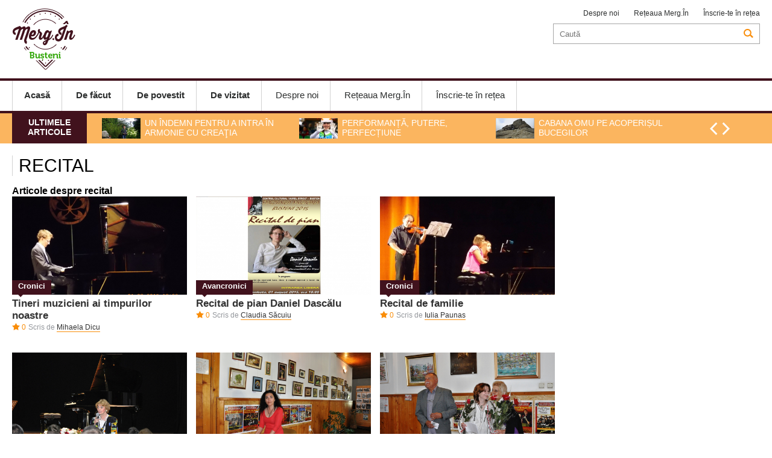

--- FILE ---
content_type: text/html; charset=UTF-8
request_url: https://merg.in/busteni/tag/recital-3965.html
body_size: 2952
content:
<!DOCTYPE html>
<head>
<meta http-equiv="Content-Type" content="text/html; charset=UTF-8" />
<meta name="viewport" content="width=device-width, initial-scale=1.0">
<title>Recital - Citeste mai multe stiri despre RECITAL</title>
<meta name="description" content="Recital, Stiri despre Recital. Citeste mai multe despre Recital" />
<meta name="keywords" content="Recital, Recital" />
<link rel="alternate" type="application/rss+xml" title="MERG IN" href="http://www.merg.in/rss"/>
<link rel="icon" type="image/ico" href="/favicon.ico"/>
<link rel="shortcut icon" href="/favicon.ico"/>
<meta name="expires" content="never"/>
<meta name="revisit-after" content="whenever"/>
<meta content="INDEX,FOLLOW" name="robots"/>
<meta name="robots" content="follow,index"/>
<link rel="canonical" href="http://merg.in/tag/recital-3965.html" />

<link rel="stylesheet" href="/static/css/jcarousel.responsive.css?v=1" type="text/css" />
<link rel="stylesheet" href="/static/css/structure.css?v=1" type="text/css" />
<link rel="stylesheet" href="/static/css/main.css?v=17" type="text/css" />


<script language="javascript" src="/static/js/jquery/jquery.js" type="text/javascript"></script>
<script language="javascript" src="/static/js/jquery/jquery.jcarousel.min.js" type="text/javascript"></script>
<script language="javascript" src="/static/js/jquery/jquery.raty.js"></script>
<script language="javascript" src="/static/js/common.js?v=3" type="text/javascript"></script>

<script>
(function(i,s,o,g,r,a,m){i['GoogleAnalyticsObject']=r;i[r]=i[r]||function(){
   (i[r].q=i[r].q||[]).push(arguments)},i[r].l=1*new
Date();a=s.createElement(o),
m=s.getElementsByTagName(o)[0];a.async=1;a.src=g;m.parentNode.insertBefore(a,m)
})(window,document,'script','//www.google-analytics.com/analytics.js','ga');

   ga('create', 'UA-62959921-1', 'auto');
   ga('send', 'pageview');

</script>


</head>
<body>
<div id="popup"><a href="javascript:;" onclick="Close('popup')" class="close">X</a><div class="int"></div></div>
<div id="popup2"><a href="javascript:;" onclick="Close('popup2')" class="close">X</a><div class="int"></div></div>
<div class="header">
		<div class="main-header content">
		
		<a href="/busteni/" class="logo" style="background-image:url('/static/images/logo-busteni.png')"></a>
        
        <div class="top_menu_right">
			<a href="/busteni/despre-noi.html">Despre noi</a>
			            <a href="javascript:;" onClick="OpenBox('/rețeaua-merg-in.html')">Rețeaua Merg.În</a>
            <a href="/inscrie-te-retea.html">Înscrie-te în rețea</a>
            
		</div>
		<div class="search">
			<form method="get" action="/dosearch.php" id="searchForm"><input type="hidden" name="ed" value="17">
<input type="search" name="q" id="q" placeholder="Caută"><a></a></form>		</div>
						
	</div>
	
	<div class="mobile">
		<a href="/busteni/" class="logo" style="background-image:url('/static/images/logo-busteni.png')"></a>
		<a href="javascript:;" class="ico-menu" onclick="OpenCloseMenu()"></a>
		<a href="javascript:;"  class="ico-search"  onclick="OpenCloseSearch()"></a>
	</div>
	<div class="search-mobile" id="search-mobile">
		<form method="get" action="/dosearch.php" id="searchForm"><input type="hidden" name="ed" value="17">
<input type="search" name="q" id="q" placeholder="Caută"><a></a></form>	</div>
		
	<div class="navigation" id="navigation">
		<div class="content">
			<a href="javascript:;" onclick="OpenCloseMenu()" class="close">X</a>
			<div class="menu">
				<a href="/busteni/"><b>Acasă</b></a>
						
						<a href="/busteni/de-facut/"><b>De făcut</b></a>
						
						<a href="/busteni/de-povestit/"><b>De povestit</b></a>
						
						<a href="/busteni/de-vizitat/"><b>De vizitat</b></a>
				                				<a href="/busteni/despre-noi.html">Despre noi</a>
                				<a href="javascript:;" onClick="OpenBox('/rețeaua-merg-in.html')">Rețeaua Merg.În</a>
				<a href="/inscrie-te-retea.html">Înscrie-te în rețea</a>
			</div>
					</div>	
	</div>
		<div class="jcarousel-wrapper de_interes">
		<div class="content">
			<div class="eticheta">Ultimele articole</div>
			<div class="jcarousel"  data-number="3">
				<ul>
											<li>
							<a href="/busteni/de-povestit/portrete/un-indemn-pentru-a-intra-in-armonie-cu-creatia-3596.html"><img src="/thumbs/small/2015/07/15/un-indemn-pentru-a-intra-in-armonie-cu-creatia-6055.jpg" title="Un îndemn pentru a intra în armonie cu Creaţia" alt="Un îndemn pentru a intra în armonie cu Creaţia" width="64" height="34"><h2>Un îndemn pentru a intra în armonie cu Creaţia</h2></a>
						</li>
											<li>
							<a href="/busteni/de-povestit/interviuri/performanta-putere-perfectiune-3501.html"><img src="/thumbs/small/2015/07/08/performanta-putere-perfectiune-5238.jpg" title="Performanță, putere, perfecțiune" alt="Performanță, putere, perfecțiune" width="64" height="34"><h2>Performanță, putere, perfecțiune</h2></a>
						</li>
											<li>
							<a href="/busteni/de-povestit/reportaje/cabana-omu-pe-acoperisul-bucegilor-3483.html"><img src="/thumbs/small/2015/07/03/cabana-omu-pe-acoperisul-bucegilor-4884.jpg" title="Cabana  Omu pe Acoperișul Bucegilor" alt="Cabana  Omu pe Acoperișul Bucegilor" width="64" height="34"><h2>Cabana  Omu pe Acoperișul Bucegilor</h2></a>
						</li>
											<li>
							<a href="/busteni/de-povestit/interviuri/vanatorul-de-munte-3160.html"><img src="/thumbs/small/2015/05/30/vanatorul-de-munte-2275.JPG" title="Vânătorul de munte" alt="Vânătorul de munte" width="64" height="34"><h2>Vânătorul de munte</h2></a>
						</li>
											<li>
							<a href="/busteni/de-facut/sport-relaxare/telecabina-din-bu-teni-3213.html"><img src="/thumbs/small/2015/06/02/telecabina-din-busteni-2976.JPG" title="Telecabina din Bușteni" alt="Telecabina din Bușteni" width="64" height="34"><h2>Telecabina din Bușteni</h2></a>
						</li>
					  
				</ul>
			</div>

			<div class="controls">
				<a href="#" class="jcarousel-control-prev"></a>
				<a href="#" class="jcarousel-control-next"></a>
			</div>
		</div>
	</div>
	
	
</div>
<div class="content">		
	<div class="extended cat">
	
		<div id="tag">

			<h1>recital</h1>
			
			<div class="clear"></div>

			<h3>Articole despre recital</h3>

							<div class="article">
	<div class="image">
				<a href="/busteni/de-povestit/cronici/tineri-muzicieni-ai-timpurilor-noastre-4147.html"><img src="/thumbs/home_small/2015/08/06/tineri-muzicieni-ai-timpurilor-noastre-8848.JPG" title="Tineri muzicieni ai timpurilor noastre" alt="Tineri muzicieni ai timpurilor noastre"></a>
		<a href="/busteni/de-povestit/cronici/tineri-muzicieni-ai-timpurilor-noastre-4147.html" class="category">Cronici</a>
	</div>
	
	<h2><a href="/busteni/de-povestit/cronici/tineri-muzicieni-ai-timpurilor-noastre-4147.html">Tineri muzicieni ai timpurilor noastre</a></h2>
	<span class="star">0</span>
			<span class="author">Scris de 
					<a href="/busteni/autor/mihaela-dicu.html">Mihaela Dicu</a>
				</span>
	        </div>
											<div class="article">
	<div class="image">
				<a href="/busteni/de-facut/avancronici/recital-de-pian-daniel-dascalu-3992.html"><img src="/thumbs/home_small/2015/07/27/recital-de-pian-daniel-dascalu-8058.jpg" title="Recital de pian Daniel Dascălu" alt="Recital de pian Daniel Dascălu"></a>
		<a href="/busteni/de-facut/avancronici/recital-de-pian-daniel-dascalu-3992.html" class="category">Avancronici</a>
	</div>
	
	<h2><a href="/busteni/de-facut/avancronici/recital-de-pian-daniel-dascalu-3992.html">Recital de pian Daniel Dascălu</a></h2>
	<span class="star">0</span>
			<span class="author">Scris de 
					<a href="/busteni/autor/claudia-sacuiu.html">Claudia Săcuiu</a>
				</span>
	        </div>
											<div class="article">
	<div class="image">
				<a href="/busteni/de-povestit/cronici/recital-de-familie-3972.html"><img src="/thumbs/home_small/2015/07/25/recital-de-familie-7890.JPG" title="Recital de familie " alt="Recital de familie "></a>
		<a href="/busteni/de-povestit/cronici/recital-de-familie-3972.html" class="category">Cronici</a>
	</div>
	
	<h2><a href="/busteni/de-povestit/cronici/recital-de-familie-3972.html">Recital de familie </a></h2>
	<span class="star">0</span>
			<span class="author">Scris de 
					<a href="/busteni/autor/iulia-paunas.html">Iulia Paunas</a>
				</span>
	        </div>
				<div class="clear"></div>							<div class="article">
	<div class="image">
				<a href="/busteni/de-povestit/cronici/ambasadorii-muzicii-3971.html"><img src="/thumbs/home_small/2015/07/25/ambasadorii-muzicii-7871.JPG" title="„ Ambasadorii muzicii”  " alt="„ Ambasadorii muzicii”  "></a>
		<a href="/busteni/de-povestit/cronici/ambasadorii-muzicii-3971.html" class="category">Cronici</a>
	</div>
	
	<h2><a href="/busteni/de-povestit/cronici/ambasadorii-muzicii-3971.html">„ Ambasadorii muzicii”  </a></h2>
	<span class="star">0</span>
			<span class="author">Scris de 
					<a href="/busteni/autor/claudia-sacuiu.html">Claudia Săcuiu</a>
				</span>
	        </div>
											<div class="article">
	<div class="image">
				<a href="/busteni/de-povestit/cronici/fiii-cerului-un-portal-spre-alte-necunoscute-3970.html"><img src="/thumbs/home_small/2015/07/25/fiii-cerului-un-portal-spre-alte-necunoscute-7858.JPG" title=" „Fiii cerului” – Un portal spre alte necunoscute" alt=" „Fiii cerului” – Un portal spre alte necunoscute"></a>
		<a href="/busteni/de-povestit/cronici/fiii-cerului-un-portal-spre-alte-necunoscute-3970.html" class="category">Cronici</a>
	</div>
	
	<h2><a href="/busteni/de-povestit/cronici/fiii-cerului-un-portal-spre-alte-necunoscute-3970.html"> „Fiii cerului” – Un portal spre alte necunoscute</a></h2>
	<span class="star">0</span>
			<span class="author">Scris de 
					<a href="/busteni/autor/claudia-sacuiu.html">Claudia Săcuiu</a>
				</span>
	        </div>
											<div class="article">
	<div class="image">
				<a href="/busteni/de-povestit/cronici/valea-prahovei-muza-artistilor-3968.html"><img src="/thumbs/home_small/2015/07/25/valea-prahovei-muza-artistilor-7841.JPG" title="Valea Prahovei „muza” artiștilor" alt="Valea Prahovei „muza” artiștilor"></a>
		<a href="/busteni/de-povestit/cronici/valea-prahovei-muza-artistilor-3968.html" class="category">Cronici</a>
	</div>
	
	<h2><a href="/busteni/de-povestit/cronici/valea-prahovei-muza-artistilor-3968.html">Valea Prahovei „muza” artiștilor</a></h2>
	<span class="star">0</span>
			<span class="author">Scris de 
					<a href="/busteni/autor/claudia-sacuiu.html">Claudia Săcuiu</a>
				</span>
	        </div>
				<div class="clear"></div>							<div class="article">
	<div class="image">
				<a href="/busteni/de-facut/avancronici/grafica-si-acuarela-3680.html"><img src="/thumbs/home_small/2015/07/15/grafica-si-acuarela-5976.jpg" title="Grafică și Acuarelă" alt="Grafică și Acuarelă"></a>
		<a href="/busteni/de-facut/avancronici/grafica-si-acuarela-3680.html" class="category">Avancronici</a>
	</div>
	
	<h2><a href="/busteni/de-facut/avancronici/grafica-si-acuarela-3680.html">Grafică și Acuarelă</a></h2>
	<span class="star">0</span>
			<span class="author">Scris de 
					<a href="/busteni/autor/claudia-sacuiu.html">Claudia Săcuiu</a>
				</span>
	        </div>
							 
			<div class="clear"></div>	

		</div>

			</div>
</div>
		
﻿<div class="footer">
		
        <div class="top-menu">
		<div class="content">
            <ul>
						
						<li><a href="/busteni/de-facut/">De făcut</a></i>
						
						<li><a href="/busteni/de-povestit/">De povestit</a></i>
						
						<li><a href="/busteni/de-vizitat/">De vizitat</a></i>
				               
            </ul>
			            <div class="clear"></div>
		</div>
        </div>
		
		        <div class="logo-menu content">
        	            <div class="copyright">
                <b>Contact / <a href="mailto:redactie-busteni@merg.in" target="_blank">redactie-busteni@merg.in</a> / 0728109049</b>
                <i>Copyright © Merg.In 2026. Toate drepturile rezervate</i>
            </div>
        </div>
    </div>
</body>
</html>	